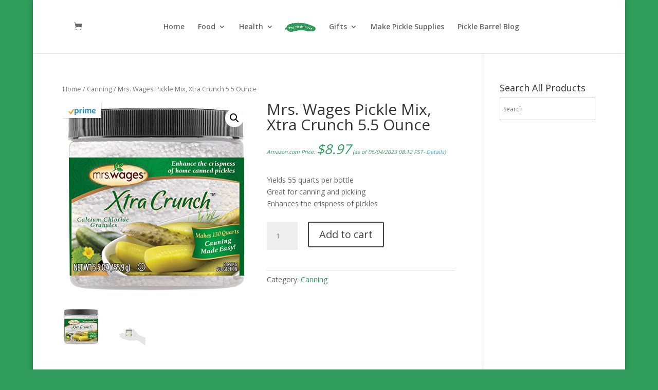

--- FILE ---
content_type: text/css
request_url: https://thepicklestore.com/wp-content/plugins/additional-variation-images/include/frontend/frontend.css?ver=1.1
body_size: 67
content:
.AVI-loader-block {
	position: fixed;
	top: 0;
	left: 0;
	right: 0;
	bottom: 0;
	background: rgba( 255, 255, 255, 0.6 );
	z-index: 999999;
}
	.AVI-loader-block svg {
		stroke: #212121;
		position: absolute;
		top: 50%;
		left: 50%;
		transform: translate( -50%, -50% );
	}